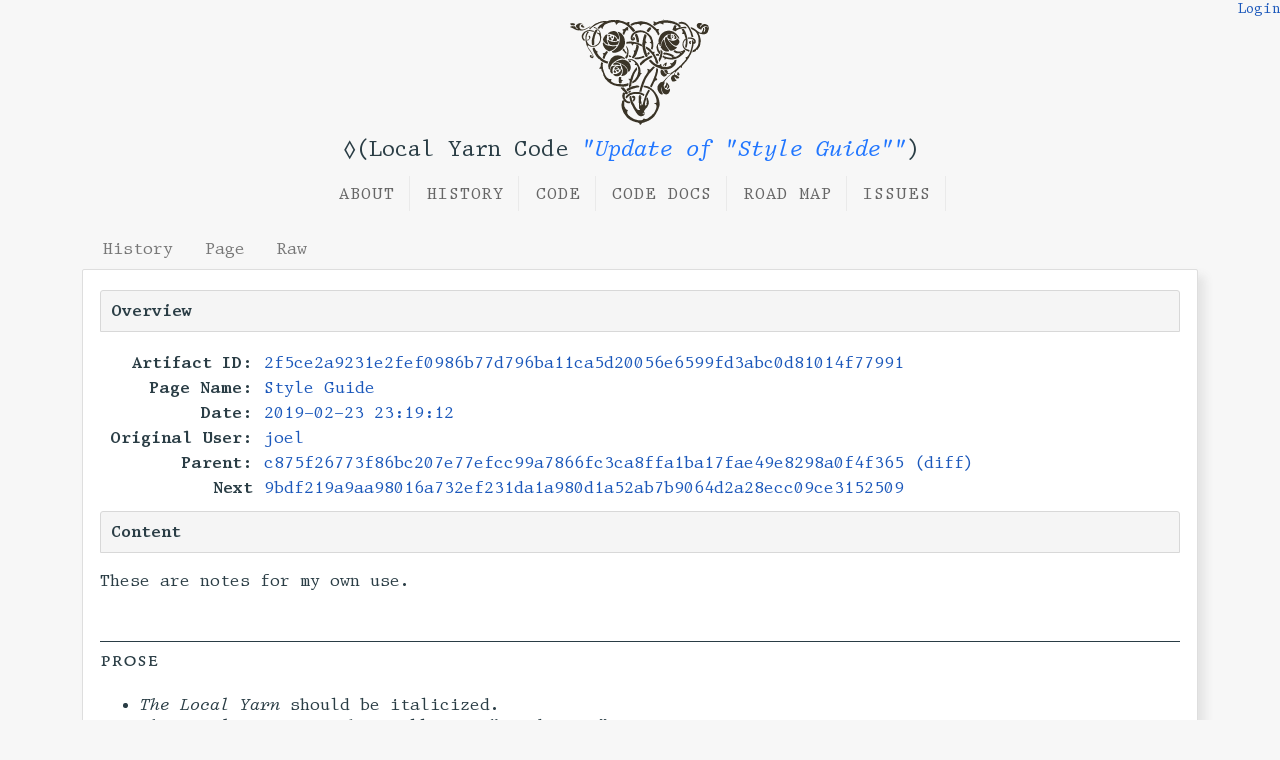

--- FILE ---
content_type: text/css
request_url: https://thelocalyarn.com/excursus/test/web-extra/font.css
body_size: 301
content:
/* SPDX-License-Identifier: BlueOak-1.0.0
   This file is licensed under the Blue Oak Model License 1.0.0.
*/

@font-face {
  font-family: 'Fabiol';
  src: url('LDFabiolPro-Regular.woff2') format('woff2'),
       url('LDFabiolPro-Regular.woff') format('woff');
  font-style:   normal;
  font-weight:  400;
}

@font-face {
  font-family: 'Fabiol';
  src: url('LDFabiolPro-Italic.woff2') format('woff2'),
       url('LDFabiolPro-Italic.woff') format('woff');
  font-style:   italic;
  font-weight:  400;
}

@font-face {
  font-family: 'Fabiol';
  src: url('LDFabiolPro-Bold.woff2') format('woff2'),
       url('LDFabiolPro-Bold.woff') format('woff');
  font-style:   normal;
  font-weight:  700;
}

@font-face {
  font-family: 'Triplicate T4c';
  src: url('Triplicate-T4c.woff') format('woff');
  font-style: normal;
  font-weight: 400;
  }

@font-face {
  font-family: 'Triplicate T4c';
  src: url('Triplicate-T4c-italic.woff') format('woff');
  font-style: italic;
  font-weight: 400;
  }

@font-face {
  font-family: 'Triplicate T4c';
  src: url('Triplicate-T4c-bold.woff') format('woff');
  font-style: normal;
  font-weight: bold;
  }
